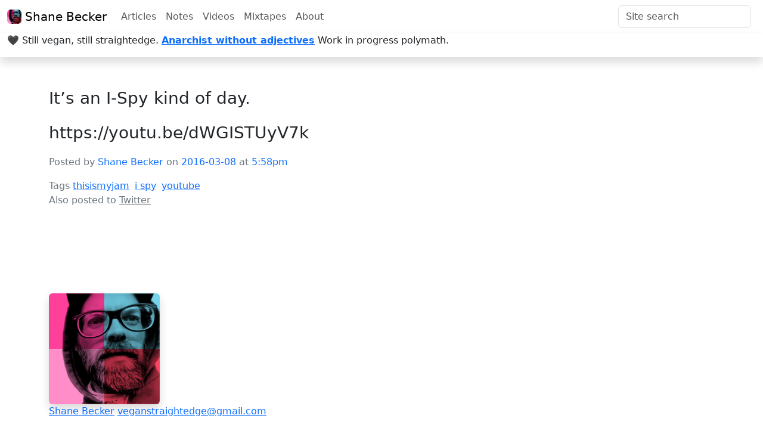

--- FILE ---
content_type: text/html; charset=utf-8
request_url: https://veganstraightedge.com/notes/2016/03/08/it-s-an-i-spy-kind-of-day
body_size: 9481
content:
<!DOCTYPE html>
<html dir="ltr" lang="en-US" prefix="og: http://ogp.me/ns#" id="notes">
  <head>
    
  <!--
    *************************************************************
    Some Rights Reserved (CC BY)
	http://creativecommons.org/licenses/by/4.0/
	2026
	Shane Becker
    **************************************************************
  -->

    <title>Shane Becker - It’s an I-Spy kind of day.

https://youtu.be/dWGISTUyV7k</title>
    <meta charset="utf-8">

<meta http-equiv="X-UA-Compatible" content="IE=edge">
<meta name="viewport" content="width=device-width, initial-scale=1">

<!-- General meta tags -->
<meta name="application-name" content="Shane Becker - It’s an I-Spy kind of day.

https://youtu.be/dWGISTUyV7k">
<meta name="description" content="It’s an I-Spy kind of day.

https://youtu.be/dWGISTUyV7k">
<meta name="generator" content="Publisher (veganstraightedge.com)">

<meta name="csrf-param" content="authenticity_token" />
<meta name="csrf-token" content="zIY0i5oYGvWSmeDds_Bze3vqAK55ghtwDM8W4S9CoT6gK0hezuSwDxvZS-aRsOJDrgSJzsRJTx7BHLzfL0GPVg" />


    <!-- Fav and touch icons -->
<link rel="shortcut icon" href="http://assets.veganstraightedge.com/images/favicon.ico">
<link rel="apple-touch-icon" sizes="57x57" href="https://assets.veganstraightedge.com/images/apple-touch-icon-precomposed.png">
<link rel="apple-touch-icon" sizes="60x60" href="https://assets.veganstraightedge.com/images/apple-touch-icon-60x60-precomposed.png">
<link rel="apple-touch-icon" sizes="72x72" href="https://assets.veganstraightedge.com/images/apple-touch-icon-72x72-precomposed.png">
<link rel="apple-touch-icon" sizes="76x76" href="https://assets.veganstraightedge.com/images/apple-touch-icon-76x76-precomposed.png">
<link rel="apple-touch-icon" sizes="114x114" href="https://assets.veganstraightedge.com/images/apple-touch-icon-114x114-precomposed.png">
<link rel="apple-touch-icon" sizes="120x120" href="https://assets.veganstraightedge.com/images/apple-touch-icon-120x120-precomposed.png">
<link rel="apple-touch-icon" sizes="144x144" href="https://assets.veganstraightedge.com/images/apple-touch-icon-144x144-precomposed.png">
<link rel="apple-touch-icon" sizes="152x152" href="https://assets.veganstraightedge.com/images/apple-touch-icon-152x152-precomposed.png">
<link rel="apple-touch-icon" sizes="180x180" href="https://assets.veganstraightedge.com/images/apple-touch-icon-180x180-precomposed.png">
<link rel="icon" sizes="192x192" href="https://assets.veganstraightedge.com/images/touch-icon-192x192.png">

      <!-- Google Site Verification for WebMaster tools -->
  <meta name="google-site-verification" content="HOH4pafClE1se891cuUueLweFUiOtuwuAhl2dyUDi7U">


<!-- Backward compatibility: Facebook (Open Graph) -->
<meta property="og:type" content="blog">
<meta property="og:url" content="https://veganstraightedge.com/notes/2016/03/08/it-s-an-i-spy-kind-of-day">
<meta property="og:image" content="TODO">
<meta property="og:type" content="site_title">
<meta property="og:description" content="page_description">
<meta property="fb:app_id" content="TODO">


    <!-- Backward compatibility: RSS/Atom -->
<link rel="alternate" type="application/atom+xml" title="Shane Becker" href="/feed" />

<!-- Canonical URLs -->
<link id="canonical" rel="canonical" type="text/html" href="https://veganstraightedge.com/notes/2016/03/08/it-s-an-i-spy-kind-of-day">
<link rel="pgpkey" href="/key.pub">


    <script src="/assets/application-04024382391bb910584145d8113cf35ef376b55d125bb4516cebeb14ce788597.js"></script>
    <link rel="stylesheet" href="/assets/application-0a06d3263508644e23ca6834c857876ddbd834ce91209261b47b871241c3f6de.css" media="all" />

    <!-- auto-switch Bootstrap between light and dark mode -->
<script>
  // set theme to the viewer's preferred color scheme
  function updateTheme() {
    const colorMode = window.matchMedia('(prefers-color-scheme: dark)').matches ? 'dark' : 'light';
    document.querySelector('html').setAttribute('data-bs-theme', colorMode);
  }

  // set theme on load
  updateTheme()

  // update theme when the preferred scheme changes
  window.matchMedia('(prefers-color-scheme: dark)').addEventListener('change', updateTheme)
</script>

  </head>

  <body>
    
    <nav class="navbar navbar-expand">
  <div class="container-fluid">

    <a rel="home" class="navbar-brand" href="/">
      <img class="d-inline-block align-text-top shadowx rounded" src="https://avatars.githubusercontent.com/u/4361" width="24" height="24" />
      Shane Becker
</a>
    <ul class="navbar-nav me-auto mb-lg-0 d-none d-md-flex">

          <li class="nav-item">
            <a class="nav-link" href="/articles">Articles</a>
          </li>
          <li class="nav-item">
            <a class="nav-link" href="/notes">Notes</a>
          </li>
          <li class="nav-item">
            <a class="nav-link" href="/videos">Videos</a>
          </li>

        <li class='nav-item'>
          <a class="nav-link" href="/mixtapes">Mixtapes</a>
        </li>
        <li class='nav-item'>
          <a class="nav-link" href="/about">About</a>
        </li>
    </ul>

    <form class="d-flex" action="/search" accept-charset="UTF-8" method="get">
      <input placeholder="Site search" aria-label="Search" class="form-control me-2" type="search" name="q" id="q" />
      <input type="submit" name="commit" value="Search" class="btn btn-outline-primary d-none" data-disable-with="Search" />
</form>
  </div>
</nav>

<nav class="navbar navbar-expand d-md-none">
  <div class="container-fluid">
    <div class="collapse navbar-collapse">
      <ul class="navbar-nav">


            <li class="nav-item">
              <a class="nav-link" href="/articles">Articles</a>
            </li>
            <li class="nav-item">
              <a class="nav-link" href="/notes">Notes</a>
            </li>
            <li class="nav-item">
              <a class="nav-link" href="/videos">Videos</a>
            </li>

          <li class='nav-item'>
            <a class="nav-link" href="/mixtapes">Mixtapes</a>
          </li>
          <li class='nav-item'>
            <a class="nav-link" href="/about">About</a>
          </li>

      </ul>
    </div>
  </div>
</nav>

<div class="container-fluid pb-3 fw-light shadow">
  🖤
  Still vegan, still straightedge.
  <a title="CrimethInc. — CrimethInc. ex-Workers’ Collective" target="_blank" class="fw-bold" href="https://crimethinc.com">Anarchist without adjectives</a>
  <span class="d-md-none">🏴</span>
  <br class="d-md-none">
  Work in progress polymath.
</div>

    

    <main role='main' class='container'>
        <div class="py-5">
    <article id="note-44531" class="post-type-note h-entry">

      <div class="col-12 col-md-10 col-lg-8">
        <header>



  

  
</header>

        <div class="p-name e-content">
  <div class="fs-3">
    <p>It’s an I-Spy kind of day.</p>

<p>https://youtu.be/dWGISTUyV7k</p>
  </div>

  <div class="embedded-media">









  </div>
</div>

          <footer>
    <p>
  <span class='text-secondary'>Posted by</span>
  <a rel="me" class="u-url p-name text-decoration-none" href="https://veganstraightedge.com/">Shane Becker</a>
  <span class='text-secondary'>on</span>

  <a class="u-url u-uid text-decoration-none" href="/notes/2016/03/08/it-s-an-i-spy-kind-of-day">
    <time datetime="2016-03-08T17:58:00Z" class="dt-published">
      2016-03-08
      <span class='text-secondary'>at</span>
       5:58pm
</time></a></p>


      <p class='tags m-0'>
        <span class='text-secondary'>Tags</span>
        <a class="p-category me-1" rel="tag" href="/tags/thisismyjam">thisismyjam</a> <a class="p-category me-1" rel="tag" href="/tags/i-spy">i spy</a> <a class="p-category me-1" rel="tag" href="/tags/youtube">youtube</a>
      </p> <!-- .tags -->

      <div class='syndication'>
        <p class="text-secondary m-0">Also posted to <a rel="external syndication" class="u-syndication text-secondary" href="https://twitter.com/veganstraightedge/status/707264755107536897">Twitter</a></p>
      </div> <!-- .syndication -->

    
  </footer>

</div>
</article>  </div>


    </main>

    <div class='mt-5 py-5'>

    <footer role="contentinfo" class="container">
      

      <div class="h-card">
        <div class="col-2">
            <a rel="home" href="/">
    <img class="shadow rounded" src="https://avatars.githubusercontent.com/u/4361" />
</a>
        </div>

          <p>

              <a class="u-url p-name" rel="home" href="https://veganstraightedge.com/">Shane Becker</a>


              <a class="u-email" href="mailto:veganstraightedge@gmail.com">veganstraightedge@gmail.com</a>

          </p>

            <p>
              <strong>Links:</strong>
                <a rel="me" class="u-url" href="https://dribbble.com/veganstraightedge">Dribble</a>
                <a rel="me" class="u-url" href="https://www.facebook.com/veganstraightedge">Facebook</a>
                <a rel="me" class="u-url" href="http://www.flickr.com/people/veganstraightedge">Flickr</a>
                <a rel="me" class="u-url" href="https://foursquare.com/veganstraightedge">FourSquare</a>
                <a rel="me" class="u-url" href="https://github.com/veganstraightedge">GitHub</a>
                <a rel="me" class="u-url" href="http://instagram.com/veganstraightedge">Instagram</a>
                <a rel="me" class="u-url" href="http://last.fm/user/vegansxe">Last.FM</a>
                <a rel="me" class="u-url" href="https://twitter.com/veganstraightedge">Twitter</a>
                <a rel="me" class="u-url" href="http://vimeo.com/veganstraightedge">Vimeo</a>
                <a rel="me" class="u-url" href="http://youtube.com/user/veganstraightedge">YouTube</a>
            </p>
      </div>

        <p><a rel="license" href="http://creativecommons.org/licenses/by/4.0/">Some Rights Reserved (CC BY)</a> 2026 <a href="https://veganstraightedge.com/">Shane Becker</a>.</p>
    </footer>

</div>

  </body>
</html>